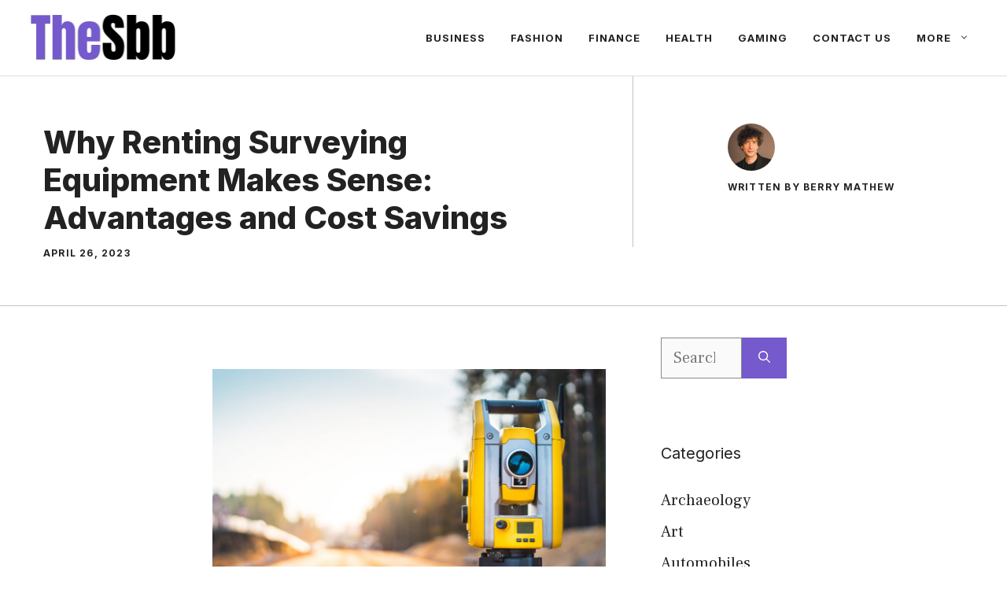

--- FILE ---
content_type: text/html; charset=UTF-8
request_url: https://thesbb.com/why-renting-surveying-equipment-makes-sense-advantages-and-cost-savings/
body_size: 15320
content:
<!DOCTYPE html>
<html lang="en-US" prefix="og: https://ogp.me/ns#">
<head>
	<meta charset="UTF-8">
	<meta name="viewport" content="width=device-width, initial-scale=1">
<!-- Search Engine Optimization by Rank Math - https://rankmath.com/ -->
<title>Why Renting Surveying Equipment Makes Sense: Advantages and Cost Savings</title>
<meta name="description" content="Surveyors use a variety of equipment to measure land accurately. It includes GPS receivers, total stations, magnetic locators, and other tools."/>
<meta name="robots" content="follow, index, max-snippet:-1, max-video-preview:-1, max-image-preview:large"/>
<link rel="canonical" href="https://thesbb.com/why-renting-surveying-equipment-makes-sense-advantages-and-cost-savings/" />
<meta property="og:locale" content="en_US" />
<meta property="og:type" content="article" />
<meta property="og:title" content="Why Renting Surveying Equipment Makes Sense: Advantages and Cost Savings" />
<meta property="og:description" content="Surveyors use a variety of equipment to measure land accurately. It includes GPS receivers, total stations, magnetic locators, and other tools." />
<meta property="og:url" content="https://thesbb.com/why-renting-surveying-equipment-makes-sense-advantages-and-cost-savings/" />
<meta property="og:site_name" content="TheSBB" />
<meta property="article:section" content="Finance" />
<meta property="og:updated_time" content="2023-07-25T09:52:45+05:30" />
<meta property="og:image" content="https://thesbb.com/wp-content/uploads/2023/04/Why-Renting-Surveying-Equipment-Makes-Sense-Advantages-and-Cost-Savings.jpg" />
<meta property="og:image:secure_url" content="https://thesbb.com/wp-content/uploads/2023/04/Why-Renting-Surveying-Equipment-Makes-Sense-Advantages-and-Cost-Savings.jpg" />
<meta property="og:image:width" content="1024" />
<meta property="og:image:height" content="675" />
<meta property="og:image:alt" content="Why Renting Surveying Equipment Makes Sense: Advantages and Cost Savings" />
<meta property="og:image:type" content="image/jpeg" />
<meta property="article:published_time" content="2023-04-26T15:49:54+05:30" />
<meta property="article:modified_time" content="2023-07-25T09:52:45+05:30" />
<meta name="twitter:card" content="summary_large_image" />
<meta name="twitter:title" content="Why Renting Surveying Equipment Makes Sense: Advantages and Cost Savings" />
<meta name="twitter:description" content="Surveyors use a variety of equipment to measure land accurately. It includes GPS receivers, total stations, magnetic locators, and other tools." />
<meta name="twitter:image" content="https://thesbb.com/wp-content/uploads/2023/04/Why-Renting-Surveying-Equipment-Makes-Sense-Advantages-and-Cost-Savings.jpg" />
<meta name="twitter:label1" content="Written by" />
<meta name="twitter:data1" content="Berry Mathew" />
<meta name="twitter:label2" content="Time to read" />
<meta name="twitter:data2" content="3 minutes" />
<script type="application/ld+json" class="rank-math-schema">{"@context":"https://schema.org","@graph":[{"@type":["Person","Organization"],"@id":"https://thesbb.com/#person","name":"webkorrtechnologies","logo":{"@type":"ImageObject","@id":"https://thesbb.com/#logo","url":"https://thesbb.com/wp-content/uploads/2023/08/cropped-5-150x80.png","contentUrl":"https://thesbb.com/wp-content/uploads/2023/08/cropped-5-150x80.png","caption":"webkorrtechnologies","inLanguage":"en-US"},"image":{"@type":"ImageObject","@id":"https://thesbb.com/#logo","url":"https://thesbb.com/wp-content/uploads/2023/08/cropped-5-150x80.png","contentUrl":"https://thesbb.com/wp-content/uploads/2023/08/cropped-5-150x80.png","caption":"webkorrtechnologies","inLanguage":"en-US"}},{"@type":"WebSite","@id":"https://thesbb.com/#website","url":"https://thesbb.com","name":"webkorrtechnologies","publisher":{"@id":"https://thesbb.com/#person"},"inLanguage":"en-US"},{"@type":"ImageObject","@id":"https://thesbb.com/wp-content/uploads/2023/04/Why-Renting-Surveying-Equipment-Makes-Sense-Advantages-and-Cost-Savings.jpg","url":"https://thesbb.com/wp-content/uploads/2023/04/Why-Renting-Surveying-Equipment-Makes-Sense-Advantages-and-Cost-Savings.jpg","width":"1024","height":"675","caption":"Why Renting Surveying Equipment Makes Sense: Advantages and Cost Savings","inLanguage":"en-US"},{"@type":"WebPage","@id":"https://thesbb.com/why-renting-surveying-equipment-makes-sense-advantages-and-cost-savings/#webpage","url":"https://thesbb.com/why-renting-surveying-equipment-makes-sense-advantages-and-cost-savings/","name":"Why Renting Surveying Equipment Makes Sense: Advantages and Cost Savings","datePublished":"2023-04-26T15:49:54+05:30","dateModified":"2023-07-25T09:52:45+05:30","isPartOf":{"@id":"https://thesbb.com/#website"},"primaryImageOfPage":{"@id":"https://thesbb.com/wp-content/uploads/2023/04/Why-Renting-Surveying-Equipment-Makes-Sense-Advantages-and-Cost-Savings.jpg"},"inLanguage":"en-US"},{"@type":"Person","@id":"https://thesbb.com/author/deamlight334455/","name":"Berry Mathew","url":"https://thesbb.com/author/deamlight334455/","image":{"@type":"ImageObject","@id":"https://secure.gravatar.com/avatar/c9f9183bbcb22ac6e7a9682900ae20ecdebff70289f9beadf4c5ee8b275215ee?s=96&amp;d=mm&amp;r=g","url":"https://secure.gravatar.com/avatar/c9f9183bbcb22ac6e7a9682900ae20ecdebff70289f9beadf4c5ee8b275215ee?s=96&amp;d=mm&amp;r=g","caption":"Berry Mathew","inLanguage":"en-US"},"sameAs":["https://thesbb.com/"]},{"@type":"BlogPosting","headline":"Why Renting Surveying Equipment Makes Sense: Advantages and Cost Savings","keywords":"Why Renting Surveying Equipment Makes Sense: Advantages and Cost Savings","datePublished":"2023-04-26T15:49:54+05:30","dateModified":"2023-07-25T09:52:45+05:30","articleSection":"Finance","author":{"@id":"https://thesbb.com/author/deamlight334455/","name":"Berry Mathew"},"publisher":{"@id":"https://thesbb.com/#person"},"description":"Surveyors use a variety of equipment to measure land accurately. It includes GPS receivers, total stations, magnetic locators, and other tools.","name":"Why Renting Surveying Equipment Makes Sense: Advantages and Cost Savings","@id":"https://thesbb.com/why-renting-surveying-equipment-makes-sense-advantages-and-cost-savings/#richSnippet","isPartOf":{"@id":"https://thesbb.com/why-renting-surveying-equipment-makes-sense-advantages-and-cost-savings/#webpage"},"image":{"@id":"https://thesbb.com/wp-content/uploads/2023/04/Why-Renting-Surveying-Equipment-Makes-Sense-Advantages-and-Cost-Savings.jpg"},"inLanguage":"en-US","mainEntityOfPage":{"@id":"https://thesbb.com/why-renting-surveying-equipment-makes-sense-advantages-and-cost-savings/#webpage"}}]}</script>
<!-- /Rank Math WordPress SEO plugin -->

<link rel='dns-prefetch' href='//www.googletagmanager.com' />
<link href='https://fonts.gstatic.com' crossorigin rel='preconnect' />
<link href='https://fonts.googleapis.com' crossorigin rel='preconnect' />
<link rel="alternate" type="application/rss+xml" title="TheSBB &raquo; Feed" href="https://thesbb.com/feed/" />
<link rel="alternate" type="application/rss+xml" title="TheSBB &raquo; Comments Feed" href="https://thesbb.com/comments/feed/" />
<link rel="alternate" type="application/rss+xml" title="TheSBB &raquo; Why Renting Surveying Equipment Makes Sense: Advantages and Cost Savings Comments Feed" href="https://thesbb.com/why-renting-surveying-equipment-makes-sense-advantages-and-cost-savings/feed/" />
<link rel="alternate" title="oEmbed (JSON)" type="application/json+oembed" href="https://thesbb.com/wp-json/oembed/1.0/embed?url=https%3A%2F%2Fthesbb.com%2Fwhy-renting-surveying-equipment-makes-sense-advantages-and-cost-savings%2F" />
<link rel="alternate" title="oEmbed (XML)" type="text/xml+oembed" href="https://thesbb.com/wp-json/oembed/1.0/embed?url=https%3A%2F%2Fthesbb.com%2Fwhy-renting-surveying-equipment-makes-sense-advantages-and-cost-savings%2F&#038;format=xml" />
<style id='wp-img-auto-sizes-contain-inline-css'>
img:is([sizes=auto i],[sizes^="auto," i]){contain-intrinsic-size:3000px 1500px}
/*# sourceURL=wp-img-auto-sizes-contain-inline-css */
</style>

<style id='wp-emoji-styles-inline-css'>

	img.wp-smiley, img.emoji {
		display: inline !important;
		border: none !important;
		box-shadow: none !important;
		height: 1em !important;
		width: 1em !important;
		margin: 0 0.07em !important;
		vertical-align: -0.1em !important;
		background: none !important;
		padding: 0 !important;
	}
/*# sourceURL=wp-emoji-styles-inline-css */
</style>
<link rel='stylesheet' id='wp-block-library-css' href='https://thesbb.com/wp-includes/css/dist/block-library/style.min.css?ver=6.9' media='all' />
<style id='global-styles-inline-css'>
:root{--wp--preset--aspect-ratio--square: 1;--wp--preset--aspect-ratio--4-3: 4/3;--wp--preset--aspect-ratio--3-4: 3/4;--wp--preset--aspect-ratio--3-2: 3/2;--wp--preset--aspect-ratio--2-3: 2/3;--wp--preset--aspect-ratio--16-9: 16/9;--wp--preset--aspect-ratio--9-16: 9/16;--wp--preset--color--black: #000000;--wp--preset--color--cyan-bluish-gray: #abb8c3;--wp--preset--color--white: #ffffff;--wp--preset--color--pale-pink: #f78da7;--wp--preset--color--vivid-red: #cf2e2e;--wp--preset--color--luminous-vivid-orange: #ff6900;--wp--preset--color--luminous-vivid-amber: #fcb900;--wp--preset--color--light-green-cyan: #7bdcb5;--wp--preset--color--vivid-green-cyan: #00d084;--wp--preset--color--pale-cyan-blue: #8ed1fc;--wp--preset--color--vivid-cyan-blue: #0693e3;--wp--preset--color--vivid-purple: #9b51e0;--wp--preset--color--contrast: var(--contrast);--wp--preset--color--contrast-2: var(--contrast-2);--wp--preset--color--contrast-3: var(--contrast-3);--wp--preset--color--base: var(--base);--wp--preset--color--base-2: var(--base-2);--wp--preset--color--base-3: var(--base-3);--wp--preset--color--accent: var(--accent);--wp--preset--gradient--vivid-cyan-blue-to-vivid-purple: linear-gradient(135deg,rgb(6,147,227) 0%,rgb(155,81,224) 100%);--wp--preset--gradient--light-green-cyan-to-vivid-green-cyan: linear-gradient(135deg,rgb(122,220,180) 0%,rgb(0,208,130) 100%);--wp--preset--gradient--luminous-vivid-amber-to-luminous-vivid-orange: linear-gradient(135deg,rgb(252,185,0) 0%,rgb(255,105,0) 100%);--wp--preset--gradient--luminous-vivid-orange-to-vivid-red: linear-gradient(135deg,rgb(255,105,0) 0%,rgb(207,46,46) 100%);--wp--preset--gradient--very-light-gray-to-cyan-bluish-gray: linear-gradient(135deg,rgb(238,238,238) 0%,rgb(169,184,195) 100%);--wp--preset--gradient--cool-to-warm-spectrum: linear-gradient(135deg,rgb(74,234,220) 0%,rgb(151,120,209) 20%,rgb(207,42,186) 40%,rgb(238,44,130) 60%,rgb(251,105,98) 80%,rgb(254,248,76) 100%);--wp--preset--gradient--blush-light-purple: linear-gradient(135deg,rgb(255,206,236) 0%,rgb(152,150,240) 100%);--wp--preset--gradient--blush-bordeaux: linear-gradient(135deg,rgb(254,205,165) 0%,rgb(254,45,45) 50%,rgb(107,0,62) 100%);--wp--preset--gradient--luminous-dusk: linear-gradient(135deg,rgb(255,203,112) 0%,rgb(199,81,192) 50%,rgb(65,88,208) 100%);--wp--preset--gradient--pale-ocean: linear-gradient(135deg,rgb(255,245,203) 0%,rgb(182,227,212) 50%,rgb(51,167,181) 100%);--wp--preset--gradient--electric-grass: linear-gradient(135deg,rgb(202,248,128) 0%,rgb(113,206,126) 100%);--wp--preset--gradient--midnight: linear-gradient(135deg,rgb(2,3,129) 0%,rgb(40,116,252) 100%);--wp--preset--font-size--small: 13px;--wp--preset--font-size--medium: 20px;--wp--preset--font-size--large: 36px;--wp--preset--font-size--x-large: 42px;--wp--preset--spacing--20: 0.44rem;--wp--preset--spacing--30: 0.67rem;--wp--preset--spacing--40: 1rem;--wp--preset--spacing--50: 1.5rem;--wp--preset--spacing--60: 2.25rem;--wp--preset--spacing--70: 3.38rem;--wp--preset--spacing--80: 5.06rem;--wp--preset--shadow--natural: 6px 6px 9px rgba(0, 0, 0, 0.2);--wp--preset--shadow--deep: 12px 12px 50px rgba(0, 0, 0, 0.4);--wp--preset--shadow--sharp: 6px 6px 0px rgba(0, 0, 0, 0.2);--wp--preset--shadow--outlined: 6px 6px 0px -3px rgb(255, 255, 255), 6px 6px rgb(0, 0, 0);--wp--preset--shadow--crisp: 6px 6px 0px rgb(0, 0, 0);}:where(.is-layout-flex){gap: 0.5em;}:where(.is-layout-grid){gap: 0.5em;}body .is-layout-flex{display: flex;}.is-layout-flex{flex-wrap: wrap;align-items: center;}.is-layout-flex > :is(*, div){margin: 0;}body .is-layout-grid{display: grid;}.is-layout-grid > :is(*, div){margin: 0;}:where(.wp-block-columns.is-layout-flex){gap: 2em;}:where(.wp-block-columns.is-layout-grid){gap: 2em;}:where(.wp-block-post-template.is-layout-flex){gap: 1.25em;}:where(.wp-block-post-template.is-layout-grid){gap: 1.25em;}.has-black-color{color: var(--wp--preset--color--black) !important;}.has-cyan-bluish-gray-color{color: var(--wp--preset--color--cyan-bluish-gray) !important;}.has-white-color{color: var(--wp--preset--color--white) !important;}.has-pale-pink-color{color: var(--wp--preset--color--pale-pink) !important;}.has-vivid-red-color{color: var(--wp--preset--color--vivid-red) !important;}.has-luminous-vivid-orange-color{color: var(--wp--preset--color--luminous-vivid-orange) !important;}.has-luminous-vivid-amber-color{color: var(--wp--preset--color--luminous-vivid-amber) !important;}.has-light-green-cyan-color{color: var(--wp--preset--color--light-green-cyan) !important;}.has-vivid-green-cyan-color{color: var(--wp--preset--color--vivid-green-cyan) !important;}.has-pale-cyan-blue-color{color: var(--wp--preset--color--pale-cyan-blue) !important;}.has-vivid-cyan-blue-color{color: var(--wp--preset--color--vivid-cyan-blue) !important;}.has-vivid-purple-color{color: var(--wp--preset--color--vivid-purple) !important;}.has-black-background-color{background-color: var(--wp--preset--color--black) !important;}.has-cyan-bluish-gray-background-color{background-color: var(--wp--preset--color--cyan-bluish-gray) !important;}.has-white-background-color{background-color: var(--wp--preset--color--white) !important;}.has-pale-pink-background-color{background-color: var(--wp--preset--color--pale-pink) !important;}.has-vivid-red-background-color{background-color: var(--wp--preset--color--vivid-red) !important;}.has-luminous-vivid-orange-background-color{background-color: var(--wp--preset--color--luminous-vivid-orange) !important;}.has-luminous-vivid-amber-background-color{background-color: var(--wp--preset--color--luminous-vivid-amber) !important;}.has-light-green-cyan-background-color{background-color: var(--wp--preset--color--light-green-cyan) !important;}.has-vivid-green-cyan-background-color{background-color: var(--wp--preset--color--vivid-green-cyan) !important;}.has-pale-cyan-blue-background-color{background-color: var(--wp--preset--color--pale-cyan-blue) !important;}.has-vivid-cyan-blue-background-color{background-color: var(--wp--preset--color--vivid-cyan-blue) !important;}.has-vivid-purple-background-color{background-color: var(--wp--preset--color--vivid-purple) !important;}.has-black-border-color{border-color: var(--wp--preset--color--black) !important;}.has-cyan-bluish-gray-border-color{border-color: var(--wp--preset--color--cyan-bluish-gray) !important;}.has-white-border-color{border-color: var(--wp--preset--color--white) !important;}.has-pale-pink-border-color{border-color: var(--wp--preset--color--pale-pink) !important;}.has-vivid-red-border-color{border-color: var(--wp--preset--color--vivid-red) !important;}.has-luminous-vivid-orange-border-color{border-color: var(--wp--preset--color--luminous-vivid-orange) !important;}.has-luminous-vivid-amber-border-color{border-color: var(--wp--preset--color--luminous-vivid-amber) !important;}.has-light-green-cyan-border-color{border-color: var(--wp--preset--color--light-green-cyan) !important;}.has-vivid-green-cyan-border-color{border-color: var(--wp--preset--color--vivid-green-cyan) !important;}.has-pale-cyan-blue-border-color{border-color: var(--wp--preset--color--pale-cyan-blue) !important;}.has-vivid-cyan-blue-border-color{border-color: var(--wp--preset--color--vivid-cyan-blue) !important;}.has-vivid-purple-border-color{border-color: var(--wp--preset--color--vivid-purple) !important;}.has-vivid-cyan-blue-to-vivid-purple-gradient-background{background: var(--wp--preset--gradient--vivid-cyan-blue-to-vivid-purple) !important;}.has-light-green-cyan-to-vivid-green-cyan-gradient-background{background: var(--wp--preset--gradient--light-green-cyan-to-vivid-green-cyan) !important;}.has-luminous-vivid-amber-to-luminous-vivid-orange-gradient-background{background: var(--wp--preset--gradient--luminous-vivid-amber-to-luminous-vivid-orange) !important;}.has-luminous-vivid-orange-to-vivid-red-gradient-background{background: var(--wp--preset--gradient--luminous-vivid-orange-to-vivid-red) !important;}.has-very-light-gray-to-cyan-bluish-gray-gradient-background{background: var(--wp--preset--gradient--very-light-gray-to-cyan-bluish-gray) !important;}.has-cool-to-warm-spectrum-gradient-background{background: var(--wp--preset--gradient--cool-to-warm-spectrum) !important;}.has-blush-light-purple-gradient-background{background: var(--wp--preset--gradient--blush-light-purple) !important;}.has-blush-bordeaux-gradient-background{background: var(--wp--preset--gradient--blush-bordeaux) !important;}.has-luminous-dusk-gradient-background{background: var(--wp--preset--gradient--luminous-dusk) !important;}.has-pale-ocean-gradient-background{background: var(--wp--preset--gradient--pale-ocean) !important;}.has-electric-grass-gradient-background{background: var(--wp--preset--gradient--electric-grass) !important;}.has-midnight-gradient-background{background: var(--wp--preset--gradient--midnight) !important;}.has-small-font-size{font-size: var(--wp--preset--font-size--small) !important;}.has-medium-font-size{font-size: var(--wp--preset--font-size--medium) !important;}.has-large-font-size{font-size: var(--wp--preset--font-size--large) !important;}.has-x-large-font-size{font-size: var(--wp--preset--font-size--x-large) !important;}
/*# sourceURL=global-styles-inline-css */
</style>

<style id='classic-theme-styles-inline-css'>
/*! This file is auto-generated */
.wp-block-button__link{color:#fff;background-color:#32373c;border-radius:9999px;box-shadow:none;text-decoration:none;padding:calc(.667em + 2px) calc(1.333em + 2px);font-size:1.125em}.wp-block-file__button{background:#32373c;color:#fff;text-decoration:none}
/*# sourceURL=/wp-includes/css/classic-themes.min.css */
</style>
<link rel='stylesheet' id='generate-widget-areas-css' href='https://thesbb.com/wp-content/themes/generatepress/assets/css/components/widget-areas.min.css?ver=3.6.1' media='all' />
<link rel='stylesheet' id='generate-style-css' href='https://thesbb.com/wp-content/themes/generatepress/assets/css/main.min.css?ver=3.6.1' media='all' />
<style id='generate-style-inline-css'>
.is-right-sidebar{width:30%;}.is-left-sidebar{width:30%;}.site-content .content-area{width:70%;}@media (max-width: 768px){.main-navigation .menu-toggle,.sidebar-nav-mobile:not(#sticky-placeholder){display:block;}.main-navigation ul,.gen-sidebar-nav,.main-navigation:not(.slideout-navigation):not(.toggled) .main-nav > ul,.has-inline-mobile-toggle #site-navigation .inside-navigation > *:not(.navigation-search):not(.main-nav){display:none;}.nav-align-right .inside-navigation,.nav-align-center .inside-navigation{justify-content:space-between;}.has-inline-mobile-toggle .mobile-menu-control-wrapper{display:flex;flex-wrap:wrap;}.has-inline-mobile-toggle .inside-header{flex-direction:row;text-align:left;flex-wrap:wrap;}.has-inline-mobile-toggle .header-widget,.has-inline-mobile-toggle #site-navigation{flex-basis:100%;}.nav-float-left .has-inline-mobile-toggle #site-navigation{order:10;}}
#content {max-width: 800px;margin-left: auto;margin-right: auto;}
.dynamic-author-image-rounded{border-radius:100%;}.dynamic-featured-image, .dynamic-author-image{vertical-align:middle;}.one-container.blog .dynamic-content-template:not(:last-child), .one-container.archive .dynamic-content-template:not(:last-child){padding-bottom:0px;}.dynamic-entry-excerpt > p:last-child{margin-bottom:0px;}
/*# sourceURL=generate-style-inline-css */
</style>
<link rel='stylesheet' id='generate-google-fonts-css' href='https://fonts.googleapis.com/css?family=Frank+Ruhl+Libre%3A300%2Cregular%2C500%2C700%2C900%7CInter%3A100%2C200%2C300%2Cregular%2C500%2C600%2C700%2C800%2C900&#038;display=swap&#038;ver=3.6.1' media='all' />
<link rel='stylesheet' id='generatepress-dynamic-css' href='https://thesbb.com/wp-content/uploads/generatepress/style.min.css?ver=1764752644' media='all' />
<style id='generateblocks-inline-css'>
h2.gb-headline-63d5de93{display:flex;align-items:center;justify-content:flex-end;z-index:1;position:relative;text-align:right;padding-top:30px;padding-right:30px;padding-bottom:0px;margin-bottom:0px;}h2.gb-headline-63d5de93 .gb-icon{line-height:0;color:var(--accent);}h2.gb-headline-63d5de93 .gb-icon svg{width:120px;height:120px;fill:currentColor;}p.gb-headline-a6f36397{font-size:18px;padding-top:2px;margin-bottom:0px;}p.gb-headline-643cf12f{font-size:18px;text-align:right;padding-top:2px;margin-bottom:0px;}h1.gb-headline-8d0f4f6f{text-align:left;margin-bottom:15px;}div.gb-headline-0c67cbd5{text-align:left;}div.gb-headline-329c8f70{margin-top:15px;margin-bottom:10px;}.gb-container-85529cf0{margin-top:-60px;background-color:var(--contrast);color:var(--base-3);}.gb-container-595963c6{max-width:1230px;display:flex;flex-wrap:wrap;align-items:center;row-gap:60px;padding:120px 30px 100px;margin-right:auto;margin-left:auto;}.gb-container-c6dbdadd{display:flex;justify-content:space-between;flex-basis:100%;padding:60px 0 0;border-top:1px solid rgba(255, 255, 255, 0.3);}.gb-container-1cc69e8f{padding:0;}.gb-container-d1dd99b1{display:flex;align-items:flex-start;column-gap:40px;padding:60px 0 0;}.gb-container-9c89f761{width:50%;height:100%;display:flex;flex-wrap:nowrap;align-items:flex-start;column-gap:10px;padding:0;}.gb-container-5d70717c{width:50%;height:100%;display:flex;align-items:flex-start;justify-content:flex-end;column-gap:10px;text-align:right;padding:0;}.gb-container-0b65b6e5{text-align:center;border-bottom:1px solid rgba(135, 135, 135, 0.5);}.gb-container-55c22cde{max-width:1230px;display:flex;align-items:flex-start;column-gap:20px;padding:0 30px;margin-right:auto;margin-left:auto;}.gb-container-f0e336bc{width:64%;height:100%;padding-top:60px;padding-right:120px;padding-bottom:60px;}.gb-container-c34cb195{width:36%;height:100%;text-align:left;padding:60px 30px 60px 120px;border-left:1px solid rgba(135, 135, 135, 0.5);}a.gb-button-67824a07{display:inline-flex;align-items:center;justify-content:center;font-size:17px;text-align:center;padding:0;margin-right:20px;color:var(--base-3);text-decoration:none;}a.gb-button-67824a07:hover, a.gb-button-67824a07:active, a.gb-button-67824a07:focus{color:var(--base-2);}a.gb-button-de74177b{display:inline-flex;align-items:center;justify-content:center;font-size:17px;text-align:center;padding:0;margin-right:20px;color:var(--base-3);text-decoration:none;}a.gb-button-de74177b:hover, a.gb-button-de74177b:active, a.gb-button-de74177b:focus{color:var(--base-2);}a.gb-button-c4022fb8{display:inline-flex;align-items:center;justify-content:center;font-size:17px;text-align:center;padding:0;margin-right:20px;color:var(--base-3);text-decoration:none;}a.gb-button-c4022fb8:hover, a.gb-button-c4022fb8:active, a.gb-button-c4022fb8:focus{color:var(--base-2);}a.gb-button-311c3a7f{display:inline-flex;align-items:center;justify-content:center;font-size:17px;text-align:center;padding:0;margin-right:20px;color:var(--base-3);text-decoration:none;}a.gb-button-311c3a7f:hover, a.gb-button-311c3a7f:active, a.gb-button-311c3a7f:focus{color:var(--base-2);}a.gb-button-306f7f4a{display:inline-flex;align-items:center;justify-content:center;font-size:17px;text-align:center;padding:0;margin-right:20px;color:var(--base-3);text-decoration:none;}a.gb-button-306f7f4a:hover, a.gb-button-306f7f4a:active, a.gb-button-306f7f4a:focus{color:var(--base-2);}a.gb-button-3a21bace{display:inline-flex;align-items:center;justify-content:center;font-size:17px;text-align:center;padding:0;color:var(--base-3);text-decoration:none;}a.gb-button-3a21bace:hover, a.gb-button-3a21bace:active, a.gb-button-3a21bace:focus{color:var(--base-2);}a.gb-button-bec8d56e{display:inline-flex;align-items:center;justify-content:center;text-align:center;margin-top:5px;color:var(--accent);text-decoration:none;}a.gb-button-bec8d56e:hover, a.gb-button-bec8d56e:active, a.gb-button-bec8d56e:focus{color:#674dbc;}a.gb-button-bec8d56e .gb-icon{font-size:1.4em;line-height:0;}a.gb-button-bec8d56e .gb-icon svg{height:1em;width:1em;fill:currentColor;}a.gb-button-122d9fa4{display:inline-flex;align-items:center;justify-content:center;text-align:center;margin-top:5px;color:var(--accent);text-decoration:none;}a.gb-button-122d9fa4:hover, a.gb-button-122d9fa4:active, a.gb-button-122d9fa4:focus{color:#674dbc;}a.gb-button-122d9fa4 .gb-icon{font-size:1.4em;line-height:0;}a.gb-button-122d9fa4 .gb-icon svg{height:1em;width:1em;fill:currentColor;}@media (max-width: 1024px) {h1.gb-headline-8d0f4f6f{text-align:center;}div.gb-headline-0c67cbd5{text-align:center;}.gb-container-595963c6{padding:120px 60px;}.gb-container-9c89f761{flex-wrap:nowrap;flex-basis:100%;}.gb-grid-wrapper > .gb-grid-column-9c89f761{flex-basis:100%;}.gb-container-5d70717c{flex-basis:100%;}.gb-grid-wrapper > .gb-grid-column-5d70717c{flex-basis:100%;}.gb-container-55c22cde{flex-direction:column;}.gb-container-f0e336bc{width:100%;text-align:center;padding-top:60px;padding-right:0px;padding-bottom:20px;}.gb-grid-wrapper > .gb-grid-column-f0e336bc{width:100%;}.gb-container-c34cb195{width:100%;display:flex;flex-direction:column;align-items:center;justify-content:center;row-gap:10px;text-align:center;padding-top:20px;padding-bottom:70px;padding-left:30px;border-left:0px solid rgba(135, 135, 135, 0.5);}.gb-grid-wrapper > .gb-grid-column-c34cb195{width:100%;}}@media (max-width: 767px) {.gb-container-595963c6{padding:100px 40px;}.gb-container-c6dbdadd{flex-direction:column;}.gb-container-1cc69e8f{width:100%;}.gb-grid-wrapper > .gb-grid-column-1cc69e8f{width:100%;}.gb-grid-wrapper > div.gb-grid-column-1cc69e8f{padding-bottom:0;}.gb-container-d1dd99b1{flex-direction:column;}.gb-container-9c89f761{width:100%;display:flex;flex-wrap:nowrap;align-items:center;column-gap:10px;margin-bottom:10px;}.gb-grid-wrapper > .gb-grid-column-9c89f761{width:100%;}.gb-container-5d70717c{width:100%;display:flex;flex-wrap:nowrap;align-items:center;column-gap:10px;text-align:left;}.gb-grid-wrapper > .gb-grid-column-5d70717c{width:100%;}.gb-container-f0e336bc{width:100%;}.gb-grid-wrapper > .gb-grid-column-f0e336bc{width:100%;}.gb-container-c34cb195{width:100%;}.gb-grid-wrapper > .gb-grid-column-c34cb195{width:100%;}a.gb-button-bec8d56e{margin-top:0px;}a.gb-button-122d9fa4{margin-top:0px;}}:root{--gb-container-width:1230px;}.gb-container .wp-block-image img{vertical-align:middle;}.gb-grid-wrapper .wp-block-image{margin-bottom:0;}.gb-highlight{background:none;}.gb-shape{line-height:0;}
/*# sourceURL=generateblocks-inline-css */
</style>
<link rel='stylesheet' id='generate-blog-images-css' href='https://thesbb.com/wp-content/plugins/gp-premium/blog/functions/css/featured-images.min.css?ver=2.5.5' media='all' />
<link rel='stylesheet' id='generate-offside-css' href='https://thesbb.com/wp-content/plugins/gp-premium/menu-plus/functions/css/offside.min.css?ver=2.5.5' media='all' />
<style id='generate-offside-inline-css'>
:root{--gp-slideout-width:265px;}.slideout-navigation.main-navigation{background-color:var(--base-3);}.slideout-navigation.main-navigation .main-nav ul li a{color:var(--contrast);}.slideout-navigation.main-navigation .main-nav ul li:not([class*="current-menu-"]):hover > a, .slideout-navigation.main-navigation .main-nav ul li:not([class*="current-menu-"]):focus > a, .slideout-navigation.main-navigation .main-nav ul li.sfHover:not([class*="current-menu-"]) > a{color:var(--contrast-2);background-color:var(--base-2);}.slideout-navigation.main-navigation .main-nav ul li[class*="current-menu-"] > a{color:var(--contrast);background-color:var(--base-3);}.slideout-navigation, .slideout-navigation a{color:var(--contrast);}.slideout-navigation button.slideout-exit{color:var(--contrast);padding-left:16px;padding-right:16px;}.slide-opened nav.toggled .menu-toggle:before{display:none;}@media (max-width: 768px){.menu-bar-item.slideout-toggle{display:none;}}
/*# sourceURL=generate-offside-inline-css */
</style>

<!-- Google tag (gtag.js) snippet added by Site Kit -->
<!-- Google Analytics snippet added by Site Kit -->
<script src="https://www.googletagmanager.com/gtag/js?id=G-S6VFMYXSYT" id="google_gtagjs-js" async></script>
<script id="google_gtagjs-js-after">
window.dataLayer = window.dataLayer || [];function gtag(){dataLayer.push(arguments);}
gtag("set","linker",{"domains":["thesbb.com"]});
gtag("js", new Date());
gtag("set", "developer_id.dZTNiMT", true);
gtag("config", "G-S6VFMYXSYT");
//# sourceURL=google_gtagjs-js-after
</script>
<link rel="https://api.w.org/" href="https://thesbb.com/wp-json/" /><link rel="alternate" title="JSON" type="application/json" href="https://thesbb.com/wp-json/wp/v2/posts/12569" /><link rel="EditURI" type="application/rsd+xml" title="RSD" href="https://thesbb.com/xmlrpc.php?rsd" />
<meta name="generator" content="WordPress 6.9" />
<link rel='shortlink' href='https://thesbb.com/?p=12569' />
<meta name="generator" content="Site Kit by Google 1.170.0" /><meta name="publication-media-verification"content="f47acfefae6542c7abdd721124211784"><link rel="pingback" href="https://thesbb.com/xmlrpc.php">
		<style id="wp-custom-css">
			/* GeneratePress Site CSS */ /* grey line under navigation */
.site-header {
	border-bottom: 1px solid #dddddd;
}

/* makes featured article section full width */
.generate-columns-container .featured-column {
	width: 100%;
} /* End GeneratePress Site CSS */		</style>
		<link rel='stylesheet' id='lwptoc-main-css' href='https://thesbb.com/wp-content/plugins/luckywp-table-of-contents/front/assets/main.min.css?ver=2.1.14' media='all' />
</head>

<body class="wp-singular post-template-default single single-post postid-12569 single-format-standard wp-custom-logo wp-embed-responsive wp-theme-generatepress post-image-above-header post-image-aligned-center slideout-enabled slideout-mobile sticky-menu-fade right-sidebar nav-float-right separate-containers header-aligned-left dropdown-hover featured-image-active" itemtype="https://schema.org/Blog" itemscope>
	<a class="screen-reader-text skip-link" href="#content" title="Skip to content">Skip to content</a>		<header class="site-header has-inline-mobile-toggle" id="masthead" aria-label="Site"  itemtype="https://schema.org/WPHeader" itemscope>
			<div class="inside-header">
				<div class="site-logo">
					<a href="https://thesbb.com/" rel="home">
						<img  class="header-image is-logo-image" alt="TheSBB" src="https://thesbb.com/wp-content/uploads/2023/08/cropped-5.png" width="201" height="80" />
					</a>
				</div>	<nav class="main-navigation mobile-menu-control-wrapper" id="mobile-menu-control-wrapper" aria-label="Mobile Toggle">
				<button data-nav="site-navigation" class="menu-toggle" aria-controls="generate-slideout-menu" aria-expanded="false">
			<span class="gp-icon icon-menu-bars"><svg viewBox="0 0 512 512" aria-hidden="true" xmlns="http://www.w3.org/2000/svg" width="1em" height="1em"><path d="M0 96c0-13.255 10.745-24 24-24h464c13.255 0 24 10.745 24 24s-10.745 24-24 24H24c-13.255 0-24-10.745-24-24zm0 160c0-13.255 10.745-24 24-24h464c13.255 0 24 10.745 24 24s-10.745 24-24 24H24c-13.255 0-24-10.745-24-24zm0 160c0-13.255 10.745-24 24-24h464c13.255 0 24 10.745 24 24s-10.745 24-24 24H24c-13.255 0-24-10.745-24-24z" /></svg><svg viewBox="0 0 512 512" aria-hidden="true" xmlns="http://www.w3.org/2000/svg" width="1em" height="1em"><path d="M71.029 71.029c9.373-9.372 24.569-9.372 33.942 0L256 222.059l151.029-151.03c9.373-9.372 24.569-9.372 33.942 0 9.372 9.373 9.372 24.569 0 33.942L289.941 256l151.03 151.029c9.372 9.373 9.372 24.569 0 33.942-9.373 9.372-24.569 9.372-33.942 0L256 289.941l-151.029 151.03c-9.373 9.372-24.569 9.372-33.942 0-9.372-9.373-9.372-24.569 0-33.942L222.059 256 71.029 104.971c-9.372-9.373-9.372-24.569 0-33.942z" /></svg></span><span class="screen-reader-text">Menu</span>		</button>
	</nav>
			<nav class="main-navigation sub-menu-right" id="site-navigation" aria-label="Primary"  itemtype="https://schema.org/SiteNavigationElement" itemscope>
			<div class="inside-navigation grid-container">
								<button class="menu-toggle" aria-controls="generate-slideout-menu" aria-expanded="false">
					<span class="gp-icon icon-menu-bars"><svg viewBox="0 0 512 512" aria-hidden="true" xmlns="http://www.w3.org/2000/svg" width="1em" height="1em"><path d="M0 96c0-13.255 10.745-24 24-24h464c13.255 0 24 10.745 24 24s-10.745 24-24 24H24c-13.255 0-24-10.745-24-24zm0 160c0-13.255 10.745-24 24-24h464c13.255 0 24 10.745 24 24s-10.745 24-24 24H24c-13.255 0-24-10.745-24-24zm0 160c0-13.255 10.745-24 24-24h464c13.255 0 24 10.745 24 24s-10.745 24-24 24H24c-13.255 0-24-10.745-24-24z" /></svg><svg viewBox="0 0 512 512" aria-hidden="true" xmlns="http://www.w3.org/2000/svg" width="1em" height="1em"><path d="M71.029 71.029c9.373-9.372 24.569-9.372 33.942 0L256 222.059l151.029-151.03c9.373-9.372 24.569-9.372 33.942 0 9.372 9.373 9.372 24.569 0 33.942L289.941 256l151.03 151.029c9.372 9.373 9.372 24.569 0 33.942-9.373 9.372-24.569 9.372-33.942 0L256 289.941l-151.029 151.03c-9.373 9.372-24.569 9.372-33.942 0-9.372-9.373-9.372-24.569 0-33.942L222.059 256 71.029 104.971c-9.372-9.373-9.372-24.569 0-33.942z" /></svg></span><span class="screen-reader-text">Menu</span>				</button>
				<div id="primary-menu" class="main-nav"><ul id="menu-primary-menu" class=" menu sf-menu"><li id="menu-item-3489" class="menu-item menu-item-type-taxonomy menu-item-object-category menu-item-3489"><a href="https://thesbb.com/category/business/">Business</a></li>
<li id="menu-item-3492" class="menu-item menu-item-type-taxonomy menu-item-object-category menu-item-3492"><a href="https://thesbb.com/category/fashion/">Fashion</a></li>
<li id="menu-item-3493" class="menu-item menu-item-type-taxonomy menu-item-object-category current-post-ancestor current-menu-parent current-post-parent menu-item-3493"><a href="https://thesbb.com/category/finance/">Finance</a></li>
<li id="menu-item-3495" class="menu-item menu-item-type-taxonomy menu-item-object-category menu-item-3495"><a href="https://thesbb.com/category/health/">Health</a></li>
<li id="menu-item-3494" class="menu-item menu-item-type-taxonomy menu-item-object-category menu-item-3494"><a href="https://thesbb.com/category/gaming/">Gaming</a></li>
<li id="menu-item-3505" class="menu-item menu-item-type-post_type menu-item-object-page menu-item-3505"><a href="https://thesbb.com/contact-us/">Contact Us</a></li>
<li id="menu-item-3500" class="menu-item menu-item-type-taxonomy menu-item-object-category menu-item-has-children menu-item-3500"><a href="https://thesbb.com/category/more/">More<span role="presentation" class="dropdown-menu-toggle"><span class="gp-icon icon-arrow"><svg viewBox="0 0 330 512" aria-hidden="true" xmlns="http://www.w3.org/2000/svg" width="1em" height="1em"><path d="M305.913 197.085c0 2.266-1.133 4.815-2.833 6.514L171.087 335.593c-1.7 1.7-4.249 2.832-6.515 2.832s-4.815-1.133-6.515-2.832L26.064 203.599c-1.7-1.7-2.832-4.248-2.832-6.514s1.132-4.816 2.832-6.515l14.162-14.163c1.7-1.699 3.966-2.832 6.515-2.832 2.266 0 4.815 1.133 6.515 2.832l111.316 111.317 111.316-111.317c1.7-1.699 4.249-2.832 6.515-2.832s4.815 1.133 6.515 2.832l14.162 14.163c1.7 1.7 2.833 4.249 2.833 6.515z" /></svg></span></span></a>
<ul class="sub-menu">
	<li id="menu-item-3499" class="menu-item menu-item-type-taxonomy menu-item-object-category menu-item-3499"><a href="https://thesbb.com/category/life-style/">Life Style</a></li>
	<li id="menu-item-3491" class="menu-item menu-item-type-taxonomy menu-item-object-category menu-item-3491"><a href="https://thesbb.com/category/education/">Education</a></li>
	<li id="menu-item-3490" class="menu-item menu-item-type-taxonomy menu-item-object-category menu-item-3490"><a href="https://thesbb.com/category/digital-marketing/">Digital Marketing</a></li>
	<li id="menu-item-3498" class="menu-item menu-item-type-taxonomy menu-item-object-category menu-item-3498"><a href="https://thesbb.com/category/law/">Law</a></li>
	<li id="menu-item-3502" class="menu-item menu-item-type-taxonomy menu-item-object-category menu-item-3502"><a href="https://thesbb.com/category/seo/">SEO</a></li>
	<li id="menu-item-3497" class="menu-item menu-item-type-taxonomy menu-item-object-category menu-item-3497"><a href="https://thesbb.com/category/insurance/">Insurance</a></li>
	<li id="menu-item-3501" class="menu-item menu-item-type-taxonomy menu-item-object-category menu-item-3501"><a href="https://thesbb.com/category/news/">News</a></li>
	<li id="menu-item-3503" class="menu-item menu-item-type-taxonomy menu-item-object-category menu-item-3503"><a href="https://thesbb.com/category/sports/">Sports</a></li>
	<li id="menu-item-3504" class="menu-item menu-item-type-taxonomy menu-item-object-category menu-item-3504"><a href="https://thesbb.com/category/tech/">Tech</a></li>
	<li id="menu-item-3496" class="menu-item menu-item-type-taxonomy menu-item-object-category menu-item-3496"><a href="https://thesbb.com/category/home/">Home</a></li>
	<li id="menu-item-19992" class="menu-item menu-item-type-taxonomy menu-item-object-category menu-item-19992"><a href="https://thesbb.com/category/crypto/">Crypto</a></li>
</ul>
</li>
</ul></div>			</div>
		</nav>
					</div>
		</header>
		<div class="gb-container gb-container-0b65b6e5">
<div class="gb-container gb-container-55c22cde">
<div class="gb-container gb-container-f0e336bc">

<h1 class="gb-headline gb-headline-8d0f4f6f gb-headline-text">Why Renting Surveying Equipment Makes Sense: Advantages and Cost Savings</h1>



<div class="gb-headline gb-headline-0c67cbd5 gb-headline-text"><time class="entry-date published" datetime="2023-04-26T15:49:54+05:30">April 26, 2023</time></div>

</div>

<div class="gb-container gb-container-c34cb195">
<img alt='Photo of author' src='https://secure.gravatar.com/avatar/c9f9183bbcb22ac6e7a9682900ae20ecdebff70289f9beadf4c5ee8b275215ee?s=60&#038;d=mm&#038;r=g' srcset='https://secure.gravatar.com/avatar/c9f9183bbcb22ac6e7a9682900ae20ecdebff70289f9beadf4c5ee8b275215ee?s=120&#038;d=mm&#038;r=g 2x' class='avatar avatar-60 photo dynamic-author-image dynamic-author-image-rounded' height='60' width='60' decoding='async'/>


<div class="gb-headline gb-headline-329c8f70 gb-headline-text">Written By Berry Mathew</div>

</div>
</div>
</div>
	<div class="site grid-container container hfeed" id="page">
				<div class="site-content" id="content">
			
	<div class="content-area" id="primary">
		<main class="site-main" id="main">
			
<article id="post-12569" class="post-12569 post type-post status-publish format-standard has-post-thumbnail hentry category-finance" itemtype="https://schema.org/CreativeWork" itemscope>
	<div class="inside-article">
		<div class="featured-image  page-header-image-single ">
				<img width="1024" height="675" src="https://thesbb.com/wp-content/uploads/2023/04/Why-Renting-Surveying-Equipment-Makes-Sense-Advantages-and-Cost-Savings.jpg" class="attachment-full size-full" alt="Why Renting Surveying Equipment Makes Sense: Advantages and Cost Savings" itemprop="image" decoding="async" fetchpriority="high" srcset="https://thesbb.com/wp-content/uploads/2023/04/Why-Renting-Surveying-Equipment-Makes-Sense-Advantages-and-Cost-Savings.jpg 1024w, https://thesbb.com/wp-content/uploads/2023/04/Why-Renting-Surveying-Equipment-Makes-Sense-Advantages-and-Cost-Savings-300x198.jpg 300w, https://thesbb.com/wp-content/uploads/2023/04/Why-Renting-Surveying-Equipment-Makes-Sense-Advantages-and-Cost-Savings-768x506.jpg 768w" sizes="(max-width: 1024px) 100vw, 1024px" />
			</div>
		<div class="entry-content" itemprop="text">
			<p><span style="font-weight: 400;">Surveyors use a variety of equipment to measure land accurately. It includes GPS receivers, total stations, magnetic locators, and other tools.</span></p>
<p><span style="font-weight: 400;">Many surveying tools can be rented from your local rental store. These stores typically carry everything surveyors need and offer service and repair for their products.</span></p>
<div class="lwptoc lwptoc-autoWidth lwptoc-light lwptoc-notInherit" data-smooth-scroll="1" data-smooth-scroll-offset="24"><div class="lwptoc_i">    <div class="lwptoc_header" style="font-size:100%;">
        <b class="lwptoc_title">Contents</b>            </div>
<div class="lwptoc_items lwptoc_items-visible" style="font-size:80%;">
    <div class="lwptoc_itemWrap"><div class="lwptoc_item">    <a href="#Less_Upfront_Cost">
                    <span class="lwptoc_item_number">1</span>
                <span class="lwptoc_item_label">Less Upfront Cost</span>
    </a>
    </div><div class="lwptoc_item">    <a href="#Fewer_Maintenance_Costs">
                    <span class="lwptoc_item_number">2</span>
                <span class="lwptoc_item_label">Fewer Maintenance Costs</span>
    </a>
    </div><div class="lwptoc_item">    <a href="#Flexibility">
                    <span class="lwptoc_item_number">3</span>
                <span class="lwptoc_item_label">Flexibility</span>
    </a>
    </div><div class="lwptoc_item">    <a href="#Try_Before_You_Buy">
                    <span class="lwptoc_item_number">4</span>
                <span class="lwptoc_item_label">Try Before You Buy</span>
    </a>
    </div><div class="lwptoc_item">    <a href="#Less_Risk">
                    <span class="lwptoc_item_number">5</span>
                <span class="lwptoc_item_label">Less Risk</span>
    </a>
    </div></div></div>
</div></div><h2><span id="Less_Upfront_Cost"><strong>Less Upfront Cost</strong></span></h2>
<p><span style="font-weight: 400;">When you’re a small or mid-sized surveying company, the upfront cost of buying equipment can be high. </span></p>
<p><span style="font-weight: 400;">It can create a significant financial burden on your business, especially if you cannot negotiate with insurance companies for lower costs. In addition, you might also need to factor in additional fees such as fuel and maintenance costs.</span></p>
<p><span style="font-weight: 400;">If you are considering renting surveying equipment from  </span><a href="https://rtkgpssurveyequipment.com/equipment-rentals/" target="_blank" rel="noopener"><span style="font-weight: 400;">rtkgpssurveyequipment.com/equipment-rentals/</span></a> <span style="font-weight: 400;">ask about these and other advantages of renting. They can help you decide if it’s the right move for your business.</span></p>
<p><span style="font-weight: 400;">They can also provide you with the information you need to get started. They can even offer advice and guidance on the correct type of equipment for your needs.</span></p>
<p>Click here – <a href="https://thesbb.com/how-hemisphere-gps-canada-is-revolutionizing-the-surveying-industry/">How Hemisphere GPS Canada is Revolutionizing the Surveying Industry</a></p>
<h2><span id="Fewer_Maintenance_Costs"><strong>Fewer Maintenance Costs</strong></span></h2>
<p><span style="font-weight: 400;">If you need more money for a new surveying instrument, renting can save you time and money. It is especially true if you’re trying to get a job done quickly or need more money for specialized equipment.</span></p>
<p><span style="font-weight: 400;">A rental company can help you select suitable instruments for the job and provide a maintenance plan to keep them running smoothly. It can save you time and money by avoiding unexpected downtime.</span></p>
<p><span style="font-weight: 400;">Renting surveying equipment is an excellent option for anyone who needs extra time or money on their project. It can also be an excellent way to try out a new piece of surveying equipment before you purchase it. It is a perfect way to find out if it’s something you’d like to use on your next project and whether or not it’s a good fit for your business.</span></p>
<h2><span id="Flexibility"><strong>Flexibility</strong></span></h2>
<p><span style="font-weight: 400;">A significant advantage of renting is that it gives you complete budget flexibility. Instead of committing a large portion of your budget to surveying equipment, you can shift it to other aspects of your job and save money. It is ideal when trying to be as cost-effective as possible, and it can help you leave room for unexpected expenses.</span></p>
<p><span style="font-weight: 400;">Lastly, it is essential to ensure you have a complete inventory of all of your surveying equipment before you begin work on a project. It will ensure you are covered if anything happens to your equipment, such as theft or damage.</span></p>
<p>Click here – <a href="https://thesbb.com/how-to-create-heartwarming-newborn-photos-with-siblings/">How to Create Heartwarming Newborn Photos With Siblings</a></p>
<h2><span id="Try_Before_You_Buy"><strong>Try Before You Buy</strong></span></h2>
<p><span style="font-weight: 400;">Surveying equipment can be expensive; if you don’t need it frequently, consider renting instead of buying. Then, you can save the money for a purchase when you need it most.</span></p>
<p><a href="https://en.wikipedia.org/wiki/Renting" target="_blank" rel="noopener"><span style="font-weight: 400;">Renting</span></a><span style="font-weight: 400;"> also allows you to try a product before making a purchase. This way, you can understand how it will work and whether it suits your business. It prevents buyer’s remorse when you find out it wasn’t the right fit for your needs.</span></p>
<p><span style="font-weight: 400;">You can also try the latest models before committing to a full-scale purchase. Many rental stores regularly rotate their inventory to ensure they have the most up-to-date equipment. It lets you choose the latest technology that works best for your company and your projects.</span></p>
<p><span style="font-weight: 400;">Another advantage to trying out a product before you buy is that it can help you determine how much risk you’re taking. For example, if you need to figure out how a GNSS tool will fit into your workflow, renting may be worth it before purchasing.</span></p>
<p><span style="font-weight: 400;">For those in the construction industry, renting surveying equipment makes a lot of sense. It’s cheaper, easier to use, and can save you time. Plus, it can be more flexible if you need to take on a job outside your usual scope of work. You can even choose to rent daily, weekly, or monthly.</span></p>
<h2><span id="Less_Risk"><strong>Less Risk</strong></span></h2>
<p><span style="font-weight: 400;">When deciding whether to buy or rent surveying equipment, you have to consider how much risk you want to take. If you plan to save up to purchase your own equipment, it’s likely more risky than renting. That’s because it will take more work to recoup the money you spend on equipment over time.</span></p>
<p><span style="font-weight: 400;">Another advantage of renting surveying equipment is that it can be more cost-effective in the long run, particularly if you have a limited budget or don’t plan to make it a permanent fixture in your business. It also allows you to save up for your equipment before you buy it, which helps you avoid making costly mistakes later on.</span></p>
		</div>

				<footer class="entry-meta" aria-label="Entry meta">
			<span class="cat-links"><span class="gp-icon icon-categories"><svg viewBox="0 0 512 512" aria-hidden="true" xmlns="http://www.w3.org/2000/svg" width="1em" height="1em"><path d="M0 112c0-26.51 21.49-48 48-48h110.014a48 48 0 0143.592 27.907l12.349 26.791A16 16 0 00228.486 128H464c26.51 0 48 21.49 48 48v224c0 26.51-21.49 48-48 48H48c-26.51 0-48-21.49-48-48V112z" /></svg></span><span class="screen-reader-text">Categories </span><a href="https://thesbb.com/category/finance/" rel="category tag">Finance</a></span> 		</footer>
		<div class="gb-container gb-container-d1dd99b1">
<div class="gb-container gb-container-9c89f761">

<a class="gb-button gb-button-bec8d56e" href="https://thesbb.com/how-hemisphere-gps-canada-is-revolutionizing-the-surveying-industry/"><span class="gb-icon"><svg viewBox="0 0 16 16" class="bi bi-arrow-left-square" fill="currentColor" height="16" width="16" xmlns="http://www.w3.org/2000/svg">   <path d="M15 2a1 1 0 0 0-1-1H2a1 1 0 0 0-1 1v12a1 1 0 0 0 1 1h12a1 1 0 0 0 1-1V2zM0 2a2 2 0 0 1 2-2h12a2 2 0 0 1 2 2v12a2 2 0 0 1-2 2H2a2 2 0 0 1-2-2V2zm11.5 5.5a.5.5 0 0 1 0 1H5.707l2.147 2.146a.5.5 0 0 1-.708.708l-3-3a.5.5 0 0 1 0-.708l3-3a.5.5 0 1 1 .708.708L5.707 7.5H11.5z" fill-rule="evenodd"></path> </svg></span></a>



<p class="gb-headline gb-headline-a6f36397 gb-headline-text"><a href="https://thesbb.com/how-hemisphere-gps-canada-is-revolutionizing-the-surveying-industry/">How Hemisphere GPS Canada is Revolutionizing the Surveying Industry</a></p>

</div>

<div class="gb-container gb-container-5d70717c">

<p class="gb-headline gb-headline-643cf12f gb-headline-text"><a href="https://thesbb.com/how-to-create-heartwarming-newborn-photos-with-siblings/">How to Create Heartwarming Newborn Photos With Siblings</a></p>



<a class="gb-button gb-button-122d9fa4" href="https://thesbb.com/how-to-create-heartwarming-newborn-photos-with-siblings/"><span class="gb-icon"><svg viewBox="0 0 16 16" class="bi bi-arrow-right-square" fill="currentColor" height="16" width="16" xmlns="http://www.w3.org/2000/svg">   <path d="M15 2a1 1 0 0 0-1-1H2a1 1 0 0 0-1 1v12a1 1 0 0 0 1 1h12a1 1 0 0 0 1-1V2zM0 2a2 2 0 0 1 2-2h12a2 2 0 0 1 2 2v12a2 2 0 0 1-2 2H2a2 2 0 0 1-2-2V2zm4.5 5.5a.5.5 0 0 0 0 1h5.793l-2.147 2.146a.5.5 0 0 0 .708.708l3-3a.5.5 0 0 0 0-.708l-3-3a.5.5 0 1 0-.708.708L10.293 7.5H4.5z" fill-rule="evenodd"></path> </svg></span></a>

</div>
</div>	</div>
</article>
		</main>
	</div>

	<div class="widget-area sidebar is-right-sidebar" id="right-sidebar">
	<div class="inside-right-sidebar">
		<aside id="search-9" class="widget inner-padding widget_search"><form method="get" class="search-form" action="https://thesbb.com/">
	<label>
		<span class="screen-reader-text">Search for:</span>
		<input type="search" class="search-field" placeholder="Search &hellip;" value="" name="s" title="Search for:">
	</label>
	<button class="search-submit" aria-label="Search"><span class="gp-icon icon-search"><svg viewBox="0 0 512 512" aria-hidden="true" xmlns="http://www.w3.org/2000/svg" width="1em" height="1em"><path fill-rule="evenodd" clip-rule="evenodd" d="M208 48c-88.366 0-160 71.634-160 160s71.634 160 160 160 160-71.634 160-160S296.366 48 208 48zM0 208C0 93.125 93.125 0 208 0s208 93.125 208 208c0 48.741-16.765 93.566-44.843 129.024l133.826 134.018c9.366 9.379 9.355 24.575-.025 33.941-9.379 9.366-24.575 9.355-33.941-.025L337.238 370.987C301.747 399.167 256.839 416 208 416 93.125 416 0 322.875 0 208z" /></svg></span></button></form>
</aside><aside id="categories-4" class="widget inner-padding widget_categories"><h2 class="widget-title">Categories</h2>
			<ul>
					<li class="cat-item cat-item-45"><a href="https://thesbb.com/category/archaeology/">Archaeology</a>
</li>
	<li class="cat-item cat-item-82"><a href="https://thesbb.com/category/art/">Art</a>
</li>
	<li class="cat-item cat-item-77"><a href="https://thesbb.com/category/automobiles/">Automobiles</a>
</li>
	<li class="cat-item cat-item-79"><a href="https://thesbb.com/category/beauty/">Beauty</a>
</li>
	<li class="cat-item cat-item-21"><a href="https://thesbb.com/category/business/">Business</a>
</li>
	<li class="cat-item cat-item-74"><a href="https://thesbb.com/category/crypto/">Crypto</a>
</li>
	<li class="cat-item cat-item-85"><a href="https://thesbb.com/category/culture/">Culture</a>
</li>
	<li class="cat-item cat-item-28"><a href="https://thesbb.com/category/digital-marketing/">Digital Marketing</a>
</li>
	<li class="cat-item cat-item-46"><a href="https://thesbb.com/category/ecosystems/">ecosystems</a>
</li>
	<li class="cat-item cat-item-24"><a href="https://thesbb.com/category/education/">Education</a>
</li>
	<li class="cat-item cat-item-66"><a href="https://thesbb.com/category/entertainment/">Entertainment</a>
</li>
	<li class="cat-item cat-item-47"><a href="https://thesbb.com/category/environment/">Environment</a>
</li>
	<li class="cat-item cat-item-39"><a href="https://thesbb.com/category/fashion/">Fashion</a>
</li>
	<li class="cat-item cat-item-23"><a href="https://thesbb.com/category/finance/">Finance</a>
</li>
	<li class="cat-item cat-item-80"><a href="https://thesbb.com/category/fitness/">Fitness</a>
</li>
	<li class="cat-item cat-item-75"><a href="https://thesbb.com/category/food-2/">Food</a>
</li>
	<li class="cat-item cat-item-36"><a href="https://thesbb.com/category/gaming/">Gaming</a>
</li>
	<li class="cat-item cat-item-22"><a href="https://thesbb.com/category/health/">Health</a>
</li>
	<li class="cat-item cat-item-37"><a href="https://thesbb.com/category/home/">Home</a>
</li>
	<li class="cat-item cat-item-81"><a href="https://thesbb.com/category/home-improvement/">Home Improvement</a>
</li>
	<li class="cat-item cat-item-31"><a href="https://thesbb.com/category/insurance/">Insurance</a>
</li>
	<li class="cat-item cat-item-27"><a href="https://thesbb.com/category/law/">Law</a>
</li>
	<li class="cat-item cat-item-48"><a href="https://thesbb.com/category/life/">Life</a>
</li>
	<li class="cat-item cat-item-26"><a href="https://thesbb.com/category/life-style/">Life Style</a>
</li>
	<li class="cat-item cat-item-84"><a href="https://thesbb.com/category/lifestyle/">Lifestyle</a>
</li>
	<li class="cat-item cat-item-35"><a href="https://thesbb.com/category/marketing/">marketing</a>
</li>
	<li class="cat-item cat-item-30"><a href="https://thesbb.com/category/more/">More</a>
</li>
	<li class="cat-item cat-item-32"><a href="https://thesbb.com/category/news/">News</a>
</li>
	<li class="cat-item cat-item-65"><a href="https://thesbb.com/category/pets/">Pets</a>
</li>
	<li class="cat-item cat-item-49"><a href="https://thesbb.com/category/popular-news/">Popular News</a>
</li>
	<li class="cat-item cat-item-76"><a href="https://thesbb.com/category/real-estate/">Real Estate</a>
</li>
	<li class="cat-item cat-item-50"><a href="https://thesbb.com/category/recent-news/">Recent News</a>
</li>
	<li class="cat-item cat-item-86"><a href="https://thesbb.com/category/science/">Science</a>
</li>
	<li class="cat-item cat-item-29"><a href="https://thesbb.com/category/seo/">SEO</a>
</li>
	<li class="cat-item cat-item-41"><a href="https://thesbb.com/category/software/">Software</a>
</li>
	<li class="cat-item cat-item-25"><a href="https://thesbb.com/category/sports/">Sports</a>
</li>
	<li class="cat-item cat-item-20"><a href="https://thesbb.com/category/tech/">Tech</a>
</li>
	<li class="cat-item cat-item-78"><a href="https://thesbb.com/category/technology/">technology</a>
</li>
	<li class="cat-item cat-item-38"><a href="https://thesbb.com/category/trading/">Trading</a>
</li>
	<li class="cat-item cat-item-64"><a href="https://thesbb.com/category/travel/">Travel</a>
</li>
	<li class="cat-item cat-item-51"><a href="https://thesbb.com/category/trending-news/">Trending News</a>
</li>
	<li class="cat-item cat-item-1"><a href="https://thesbb.com/category/uncategorized/">Uncategorized</a>
</li>
	<li class="cat-item cat-item-52"><a href="https://thesbb.com/category/food/">World</a>
</li>
			</ul>

			</aside>
		<aside id="recent-posts-9" class="widget inner-padding widget_recent_entries">
		<h2 class="widget-title">Recent Posts</h2>
		<ul>
											<li>
					<a href="https://thesbb.com/find-out-how-to-design-the-perfect-home-with-adair-homes-when-preparing-for-an-empty-nest/">Find Out How to Design the Perfect Home with Adair Homes When Preparing for an Empty Nest</a>
									</li>
											<li>
					<a href="https://thesbb.com/eric-weaver-taking-a-journey-through-culture-and-history-on-a-european-tour/">Eric Weaver: Taking a Journey Through Culture and History on a European Tour</a>
									</li>
											<li>
					<a href="https://thesbb.com/from-seminary-to-service-mike-signorelli-describes-the-journey-of-becoming-a-pastor/">From Seminary to Service: Mike Signorelli Describes The Journey of Becoming a Pastor</a>
									</li>
											<li>
					<a href="https://thesbb.com/seeing-what-others-miss-mark-obenstines-forward-thinking-approach-to-class-action-litigation/">Seeing What Others Miss: Mark Obenstine’s Forward-Thinking Approach to Class Action Litigation</a>
									</li>
											<li>
					<a href="https://thesbb.com/christopher-cain-the-life-work-of-a-gerontologist/">Christopher Cain: The Life Work of a Gerontologist</a>
									</li>
					</ul>

		</aside>	</div>
</div>

	</div>
</div>


<div class="site-footer">
	
<h2 class="gb-headline gb-headline-63d5de93"><span class="gb-icon"><svg xml:space="preserve" style="enable-background:new 0 0 80 47" viewBox="0 0 80 47" xmlns="http://www.w3.org/2000/svg">   <path d="M18.7 23.5 42.2 0H23.5L0 23.5 23.5 47h18.7L18.7 23.5z"></path>   <path d="M56.5 23.5 80 0H61.3L37.8 23.5 61.3 47H80L56.5 23.5z"></path> </svg></span></h2>


<div class="gb-container gb-container-85529cf0">
<div class="gb-container gb-container-595963c6">
<div class="gb-container gb-container-c6dbdadd">
<div class="gb-container gb-container-1cc69e8f">

<a class="gb-button gb-button-67824a07 gb-button-text" href="https://thesbb.com/about-us/">About Us</a>



<a class="gb-button gb-button-de74177b gb-button-text" href="https://thesbb.com/contact-us/">Contact Us</a>



<a class="gb-button gb-button-c4022fb8 gb-button-text" href="https://thesbb.com/disclaimer/">Disclaimer</a>



<a class="gb-button gb-button-311c3a7f gb-button-text" href="https://thesbb.com/privacy-policy/">Privacy Policy</a>



<a class="gb-button gb-button-306f7f4a gb-button-text" href="https://thesbb.com/terms-and-conditions/">Terms And Condition</a>



<a class="gb-button gb-button-3a21bace gb-button-text" href="https://thesbb.com/write-for-us/">Write For Us</a>

</div>
</div>
</div>
</div></div>

		<nav id="generate-slideout-menu" class="main-navigation slideout-navigation do-overlay" itemtype="https://schema.org/SiteNavigationElement" itemscope>
			<div class="inside-navigation grid-container grid-parent">
				<button class="slideout-exit has-svg-icon"><span class="gp-icon pro-close">
				<svg viewBox="0 0 512 512" aria-hidden="true" role="img" version="1.1" xmlns="http://www.w3.org/2000/svg" xmlns:xlink="http://www.w3.org/1999/xlink" width="1em" height="1em">
					<path d="M71.029 71.029c9.373-9.372 24.569-9.372 33.942 0L256 222.059l151.029-151.03c9.373-9.372 24.569-9.372 33.942 0 9.372 9.373 9.372 24.569 0 33.942L289.941 256l151.03 151.029c9.372 9.373 9.372 24.569 0 33.942-9.373 9.372-24.569 9.372-33.942 0L256 289.941l-151.029 151.03c-9.373 9.372-24.569 9.372-33.942 0-9.372-9.373-9.372-24.569 0-33.942L222.059 256 71.029 104.971c-9.372-9.373-9.372-24.569 0-33.942z" />
				</svg>
			</span> <span class="screen-reader-text">Close</span></button><div class="main-nav"><ul id="menu-primary-menu-1" class=" slideout-menu"><li class="menu-item menu-item-type-taxonomy menu-item-object-category menu-item-3489"><a href="https://thesbb.com/category/business/">Business</a></li>
<li class="menu-item menu-item-type-taxonomy menu-item-object-category menu-item-3492"><a href="https://thesbb.com/category/fashion/">Fashion</a></li>
<li class="menu-item menu-item-type-taxonomy menu-item-object-category current-post-ancestor current-menu-parent current-post-parent menu-item-3493"><a href="https://thesbb.com/category/finance/">Finance</a></li>
<li class="menu-item menu-item-type-taxonomy menu-item-object-category menu-item-3495"><a href="https://thesbb.com/category/health/">Health</a></li>
<li class="menu-item menu-item-type-taxonomy menu-item-object-category menu-item-3494"><a href="https://thesbb.com/category/gaming/">Gaming</a></li>
<li class="menu-item menu-item-type-post_type menu-item-object-page menu-item-3505"><a href="https://thesbb.com/contact-us/">Contact Us</a></li>
<li class="menu-item menu-item-type-taxonomy menu-item-object-category menu-item-has-children menu-item-3500"><a href="https://thesbb.com/category/more/">More<span role="presentation" class="dropdown-menu-toggle"><span class="gp-icon icon-arrow"><svg viewBox="0 0 330 512" aria-hidden="true" xmlns="http://www.w3.org/2000/svg" width="1em" height="1em"><path d="M305.913 197.085c0 2.266-1.133 4.815-2.833 6.514L171.087 335.593c-1.7 1.7-4.249 2.832-6.515 2.832s-4.815-1.133-6.515-2.832L26.064 203.599c-1.7-1.7-2.832-4.248-2.832-6.514s1.132-4.816 2.832-6.515l14.162-14.163c1.7-1.699 3.966-2.832 6.515-2.832 2.266 0 4.815 1.133 6.515 2.832l111.316 111.317 111.316-111.317c1.7-1.699 4.249-2.832 6.515-2.832s4.815 1.133 6.515 2.832l14.162 14.163c1.7 1.7 2.833 4.249 2.833 6.515z" /></svg></span></span></a>
<ul class="sub-menu">
	<li class="menu-item menu-item-type-taxonomy menu-item-object-category menu-item-3499"><a href="https://thesbb.com/category/life-style/">Life Style</a></li>
	<li class="menu-item menu-item-type-taxonomy menu-item-object-category menu-item-3491"><a href="https://thesbb.com/category/education/">Education</a></li>
	<li class="menu-item menu-item-type-taxonomy menu-item-object-category menu-item-3490"><a href="https://thesbb.com/category/digital-marketing/">Digital Marketing</a></li>
	<li class="menu-item menu-item-type-taxonomy menu-item-object-category menu-item-3498"><a href="https://thesbb.com/category/law/">Law</a></li>
	<li class="menu-item menu-item-type-taxonomy menu-item-object-category menu-item-3502"><a href="https://thesbb.com/category/seo/">SEO</a></li>
	<li class="menu-item menu-item-type-taxonomy menu-item-object-category menu-item-3497"><a href="https://thesbb.com/category/insurance/">Insurance</a></li>
	<li class="menu-item menu-item-type-taxonomy menu-item-object-category menu-item-3501"><a href="https://thesbb.com/category/news/">News</a></li>
	<li class="menu-item menu-item-type-taxonomy menu-item-object-category menu-item-3503"><a href="https://thesbb.com/category/sports/">Sports</a></li>
	<li class="menu-item menu-item-type-taxonomy menu-item-object-category menu-item-3504"><a href="https://thesbb.com/category/tech/">Tech</a></li>
	<li class="menu-item menu-item-type-taxonomy menu-item-object-category menu-item-3496"><a href="https://thesbb.com/category/home/">Home</a></li>
	<li class="menu-item menu-item-type-taxonomy menu-item-object-category menu-item-19992"><a href="https://thesbb.com/category/crypto/">Crypto</a></li>
</ul>
</li>
</ul></div>			</div><!-- .inside-navigation -->
		</nav><!-- #site-navigation -->

		<script type="speculationrules">
{"prefetch":[{"source":"document","where":{"and":[{"href_matches":"/*"},{"not":{"href_matches":["/wp-*.php","/wp-admin/*","/wp-content/uploads/*","/wp-content/*","/wp-content/plugins/*","/wp-content/themes/generatepress/*","/*\\?(.+)"]}},{"not":{"selector_matches":"a[rel~=\"nofollow\"]"}},{"not":{"selector_matches":".no-prefetch, .no-prefetch a"}}]},"eagerness":"conservative"}]}
</script>
<script id="generate-a11y">
!function(){"use strict";if("querySelector"in document&&"addEventListener"in window){var e=document.body;e.addEventListener("pointerdown",(function(){e.classList.add("using-mouse")}),{passive:!0}),e.addEventListener("keydown",(function(){e.classList.remove("using-mouse")}),{passive:!0})}}();
</script>
<script id="generate-offside-js-extra">
var offSide = {"side":"left"};
//# sourceURL=generate-offside-js-extra
</script>
<script src="https://thesbb.com/wp-content/plugins/gp-premium/menu-plus/functions/js/offside.min.js?ver=2.5.5" id="generate-offside-js"></script>
<script id="generate-menu-js-before">
var generatepressMenu = {"toggleOpenedSubMenus":true,"openSubMenuLabel":"Open Sub-Menu","closeSubMenuLabel":"Close Sub-Menu"};
//# sourceURL=generate-menu-js-before
</script>
<script src="https://thesbb.com/wp-content/themes/generatepress/assets/js/menu.min.js?ver=3.6.1" id="generate-menu-js"></script>
<script src="https://thesbb.com/wp-content/plugins/luckywp-table-of-contents/front/assets/main.min.js?ver=2.1.14" id="lwptoc-main-js"></script>
<script id="wp-emoji-settings" type="application/json">
{"baseUrl":"https://s.w.org/images/core/emoji/17.0.2/72x72/","ext":".png","svgUrl":"https://s.w.org/images/core/emoji/17.0.2/svg/","svgExt":".svg","source":{"concatemoji":"https://thesbb.com/wp-includes/js/wp-emoji-release.min.js?ver=6.9"}}
</script>
<script type="module">
/*! This file is auto-generated */
const a=JSON.parse(document.getElementById("wp-emoji-settings").textContent),o=(window._wpemojiSettings=a,"wpEmojiSettingsSupports"),s=["flag","emoji"];function i(e){try{var t={supportTests:e,timestamp:(new Date).valueOf()};sessionStorage.setItem(o,JSON.stringify(t))}catch(e){}}function c(e,t,n){e.clearRect(0,0,e.canvas.width,e.canvas.height),e.fillText(t,0,0);t=new Uint32Array(e.getImageData(0,0,e.canvas.width,e.canvas.height).data);e.clearRect(0,0,e.canvas.width,e.canvas.height),e.fillText(n,0,0);const a=new Uint32Array(e.getImageData(0,0,e.canvas.width,e.canvas.height).data);return t.every((e,t)=>e===a[t])}function p(e,t){e.clearRect(0,0,e.canvas.width,e.canvas.height),e.fillText(t,0,0);var n=e.getImageData(16,16,1,1);for(let e=0;e<n.data.length;e++)if(0!==n.data[e])return!1;return!0}function u(e,t,n,a){switch(t){case"flag":return n(e,"\ud83c\udff3\ufe0f\u200d\u26a7\ufe0f","\ud83c\udff3\ufe0f\u200b\u26a7\ufe0f")?!1:!n(e,"\ud83c\udde8\ud83c\uddf6","\ud83c\udde8\u200b\ud83c\uddf6")&&!n(e,"\ud83c\udff4\udb40\udc67\udb40\udc62\udb40\udc65\udb40\udc6e\udb40\udc67\udb40\udc7f","\ud83c\udff4\u200b\udb40\udc67\u200b\udb40\udc62\u200b\udb40\udc65\u200b\udb40\udc6e\u200b\udb40\udc67\u200b\udb40\udc7f");case"emoji":return!a(e,"\ud83e\u1fac8")}return!1}function f(e,t,n,a){let r;const o=(r="undefined"!=typeof WorkerGlobalScope&&self instanceof WorkerGlobalScope?new OffscreenCanvas(300,150):document.createElement("canvas")).getContext("2d",{willReadFrequently:!0}),s=(o.textBaseline="top",o.font="600 32px Arial",{});return e.forEach(e=>{s[e]=t(o,e,n,a)}),s}function r(e){var t=document.createElement("script");t.src=e,t.defer=!0,document.head.appendChild(t)}a.supports={everything:!0,everythingExceptFlag:!0},new Promise(t=>{let n=function(){try{var e=JSON.parse(sessionStorage.getItem(o));if("object"==typeof e&&"number"==typeof e.timestamp&&(new Date).valueOf()<e.timestamp+604800&&"object"==typeof e.supportTests)return e.supportTests}catch(e){}return null}();if(!n){if("undefined"!=typeof Worker&&"undefined"!=typeof OffscreenCanvas&&"undefined"!=typeof URL&&URL.createObjectURL&&"undefined"!=typeof Blob)try{var e="postMessage("+f.toString()+"("+[JSON.stringify(s),u.toString(),c.toString(),p.toString()].join(",")+"));",a=new Blob([e],{type:"text/javascript"});const r=new Worker(URL.createObjectURL(a),{name:"wpTestEmojiSupports"});return void(r.onmessage=e=>{i(n=e.data),r.terminate(),t(n)})}catch(e){}i(n=f(s,u,c,p))}t(n)}).then(e=>{for(const n in e)a.supports[n]=e[n],a.supports.everything=a.supports.everything&&a.supports[n],"flag"!==n&&(a.supports.everythingExceptFlag=a.supports.everythingExceptFlag&&a.supports[n]);var t;a.supports.everythingExceptFlag=a.supports.everythingExceptFlag&&!a.supports.flag,a.supports.everything||((t=a.source||{}).concatemoji?r(t.concatemoji):t.wpemoji&&t.twemoji&&(r(t.twemoji),r(t.wpemoji)))});
//# sourceURL=https://thesbb.com/wp-includes/js/wp-emoji-loader.min.js
</script>
<style>.lwptoc .lwptoc_i{background-color:#ededed;border:1px solid #c9c9c9;}.lwptoc_header{color:#000000;}.lwptoc .lwptoc_i A{color:#000000;}.lwptoc .lwptoc_i A:hover,.lwptoc .lwptoc_i A:focus,.lwptoc .lwptoc_i A:active{color:#999999;border-color:#999999;}.lwptoc .lwptoc_i A:visited{color:#1e73be;}</style>
<script defer src="https://static.cloudflareinsights.com/beacon.min.js/vcd15cbe7772f49c399c6a5babf22c1241717689176015" integrity="sha512-ZpsOmlRQV6y907TI0dKBHq9Md29nnaEIPlkf84rnaERnq6zvWvPUqr2ft8M1aS28oN72PdrCzSjY4U6VaAw1EQ==" data-cf-beacon='{"version":"2024.11.0","token":"2f342538a6cf4eedb96f3a8a076aac8d","r":1,"server_timing":{"name":{"cfCacheStatus":true,"cfEdge":true,"cfExtPri":true,"cfL4":true,"cfOrigin":true,"cfSpeedBrain":true},"location_startswith":null}}' crossorigin="anonymous"></script>
</body>
</html>


<!-- Page cached by LiteSpeed Cache 7.7 on 2026-01-15 12:00:11 -->